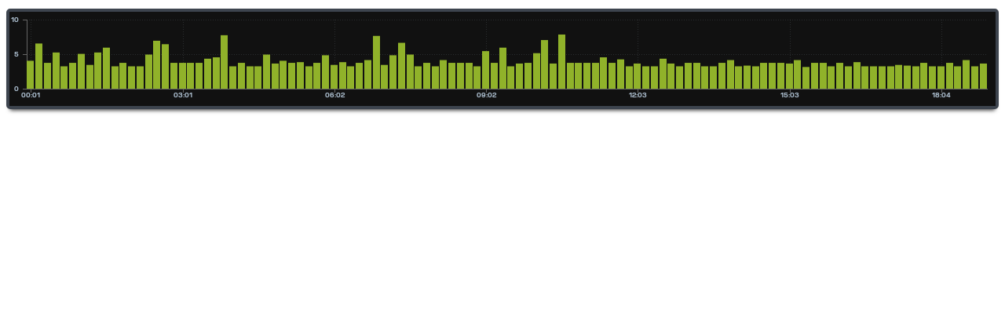

--- FILE ---
content_type: text/html; charset=UTF-8
request_url: https://attsjo.se/WX/Weather34/weather34charts/todayairqualitychart-luftdatenl.php
body_size: 2246
content:
<script rel="preload" src='canvasJS231.js' as="script"></script>
<script rel="preload" src=../js/jquery.js></script>
<link rel="preload" href="fonts/verbatim-bold.woff" as="font" type="font/woff" crossorigin>
<style>
@font-face {font-family: weathertext3;src: url(fonts/verbatim-bold.woff) format("woff");}
@font-face {font-family: weathertext2;src: url(fonts/verbatim-bold.woff) format("woff");}
@font-face {font-family: verb;src: url(fonts/verbatim-bold.woff) format("woff");}


.chartb{
    z-index:150;
    height:140px;
    margin-top:6px;
    -webkit-border-radius:5px;
    border-radius:5px;
    border:4px solid #3D444E;
    border-bottom:19px solid #3D444E;
    font-family:verb;
    text-rendering: optimizeLegibility !important;
    -webkit-font-smoothing: antialiased !important;
    background-color: #111;
    box-shadow: inset 0 1px rgba(255, 255, 255, .1), 0 6px 5px -5px rgba(0, 0, 0, .5), 0 6px 5px -5px rgba(0, 0, 0, .5), 
    0 0 5px -5px rgba(0, 0, 0, .5), 0 0 0 0 #000, 0 0 0 0 #000;
    padding-top:0;   
}


.charthome{
    z-index:150;       
    font-family:verb;
    height:60px;  
    width:255px;
    background-color:transparent;   
    box-shadow: none;
    padding-top:0;   
    position: relative;
}





.chartba{
    z-index:150;
    height:380px;
    margin-top:35px;
    -webkit-border-radius:5px;
    border-radius:5px;
    border:4px solid #3D444E;
    border-bottom:19px solid #3D444E;
    font-family:verb;
    text-rendering: optimizeLegibility !important;
    -webkit-font-smoothing: antialiased !important;
    background-color: #111;   
    box-shadow: inset 0 1px rgba(255, 255, 255, .1), 0 6px 5px -5px rgba(0, 0, 0, .5), 0 6px 5px -5px rgba(0, 0, 0, .5), 
    0 0 5px -5px rgba(0, 0, 0, .5), 0 0 0 0 #000, 0 0 0 0 #000;
    padding-top:0;  
    overflow-y: hidden;
}

.chartbal{
    z-index:150;
    height:120px;
    margin-top:-15px;
    -webkit-border-radius:5px;
    border-radius:5px;
    border:4px solid #3D444E;
    font-family:verb;
    text-rendering: optimizeLegibility !important;
    -webkit-font-smoothing: antialiased !important;
    background-color: #111;     
    box-shadow: inset 0 1px rgba(255, 255, 255, .1), 0 6px 5px -5px rgba(0, 0, 0, .5), 0 6px 5px -5px rgba(0, 0, 0, .5), 
    0 0 5px -5px rgba(0, 0, 0, .5), 0 0 0 0 #000, 0 0 0 0 #000;   
    padding-top:0;   
    overflow-y: hidden;
}

.chartc{
    z-index:150; 
    height:149px;    
    margin-top:0px;
    -webkit-border-radius:5px;
    border-radius:5px;
    border:0;
    font-family:verb;
    text-rendering: optimizeLegibility !important;
    -webkit-font-smoothing: antialiased !important;
    background: transparent;    
    box-shadow: 0;
    padding-top:0
}

.modulecaptionchart,
.modulecaptionchart2,
.modulecaptionchart3 {
    position:absolute;
    left: 3%;
    top: -15px;
    width: max-content;
    font-family: verb;
    font-size: 8px;
    display: flex;
    position: relative;
    color:#aec0d1;
    background:0 0;
    padding-left: 4px;
    padding-right: 4px;    
    
}

.modulecaptionchartlarge {
    position:absolute;
    left: 3%;
    top: -15px;
    width: max-content;
    font-family: verb;
    font-size: 11px;
    display: flex;
    position: relative;
    color:#aec0d1;   
    padding:2px;
    padding-left: 4px;
    padding-right: 4px; 
    margin-bottom:-35px ;
    border:1px solid #aec0d1;  
    border-radius: 4px;
    -webkit-border-radius: 4px;
    
}
.modulecaptionprevious a{position:absolute;left:35%;color:#aec0d1;font-size:10px;text-decoration:none;font-family:verb;
    border:1px solid #aec0d1;  
    border-radius: 4px;
    padding:2px;
    padding-left: 4px;
    padding-right: 4px; 
    -webkit-border-radius: 4px;}

@media screen and (max-width:720px){.modulecaptionprevious a{display:none}}

<!doctype html public "-//W3C//DTD HTML 4.01 Transitional//EN" "http://www.w3.org/TR/html4/loose.dtd">
<html>
	<head>
		<meta http-equiv="Content-type" content="text/html; charset=utf-8" />
		<title>OUTDOOR AQI CHART</title>
		<style>@font-face {font-family: verb;src: url(fonts/verbatim-bold.woff2) format("woff2"), url(fonts/verbatim-bold.woff) format("woff");font-display: swap}</style>
		
	    <br>
    	<script type="text/javascript">

function WEATHER34CHARTCOLORS(aq) {
if (aq>=0 && aq<=50) {AQIlevel=' hsl(75, 62%, 43%)';}
else if (aq>50 && aq<=100) {AQIlevel='hsl(35, 77%, 58%)';}
else if (aq>100 && aq<=150) {AQIlevel='hsl(19, 66%, 55%)';} 
else if (aq>150 && aq<=200) {AQIlevel='hsl(7, 60%, 57%)';} 
else if (aq>200 && aq<=300) {AQIlevel='hsl(0, 38%, 32%)';}
else if (aq>300) {AQIlevel='hsl(246, 31%, 62%)';}                
else {AQIlevel='hsla(206, 12%, 27%, .4)';}
return AQIlevel;}

		// today aq
        $(document).ready(function () {
		var dataPoints1 = [];
		var dataPoints2 = [];
		$.ajax({
			type: "GET",
			url: "2026/22Jan2026airquality-luftdaten.csv",
			dataType: "text",
			cache:false,
			success: function(data) {processData1(data),processData2(data);}
		});
	
	function processData1(allText) {
		var allLinesArray = allText.split('\n');
		if(allLinesArray.length>=0){
			
			for (var i = 0; i <= allLinesArray.length-1; i++) {
				var rowData = allLinesArray[i].split(',');
				if ( rowData[2]>=0)
					//dataPoints1.push({label: rowData[1],y:parseFloat(rowData[2])});
					dataPoints1.push({label: rowData[1],y:parseFloat(rowData[2]),color:WEATHER34CHARTCOLORS(parseFloat(rowData[2]))});
			}
		}
		requestTempCsv();}function requestTempCsv(){}

	function processData2(allText) {
		var allLinesArray = allText.split('\n');
		if(allLinesArray.length>=0){
			
			for (var i = 0; i <= allLinesArray.length-1; i++) {
				var rowData = allLinesArray[i].split(',');
				if ( rowData[2]>=0)
					dataPoints2.push({label: rowData[1],y:parseFloat(rowData[2])});
				
			}
			drawChart(dataPoints1 , dataPoints2 );
		}
	}

		function drawChart( dataPoints1 , dataPoints2 ) {
		var chart = new CanvasJS.Chart("chartContainer2", {
            backgroundColor: "#111",
		 animationEnabled: false,		
		
         title: {
            text: " ",
			fontSize: 0,
			fontColor:' #aaa',
			fontFamily: "verb",
        },
		
		toolTip:{
			   fontStyle: "normal",
			   cornerRadius: 4,
			   backgroundColor: "#393F4D",	
			   fontColor:"#C3CED8",	
               borderThickness: 3,	
			   fontSize: 11,	   
			   toolTipContent: " x: {x} y: {y} <br/> name: {name}, label:{label} ",
			   shared: true, 
			   fontFamily: "verb",
 },

		axisX: {
			gridColor: "rgba(82, 92, 97, 0.39)",		    		
			lineThickness: 1,
			gridThickness: 1,
			gridDashType: "dot",	
			labelFontColor:'#aec0d1',
			labelFontFamily: "verb",			
			labelFontSize:8,
			interval: 18,
   			intervalType:5,
			minimum:-0.5,
			
			},
			
		axisY:{
        title: "",
		titleFontColor: "#888",
		titleFontSize: 8,
        titleWrap: false,
		margin: 0,
		lineThickness: 1,				
        includeZero: true,		
		gridThickness: 1,	
		gridDashType: "dot",
		gridColor: "rgba(82, 92, 97, 0.39)",
		labelFontSize: 8,
		labelFontColor:'#aec0d1',
		labelFontFamily: "verb",				
		interval: "auto",
		labelFormatter: function ( e ) {
        return e.value .toFixed(0);           },		 
		
      },
	  
	  legend:{
      fontFamily: "verb",
      fontColor:"#555",
  
 },
		
		
		data: [
		{
			type: "column",			
			markerSize:0,
			showInLegend:false,
			legendMarkerType: "circle",
			lineThickness: 5,
			markerType: "none",
			name:"AQI",
			dataPoints: dataPoints1,
			yValueFormatString: "##.## AQI",
			
		}
		]
		});

		setTimeout(function(){
		chart.render();
	},500);
	}
});</script>
<div id="chartContainer2" class="chartbal"></div></div>


</body></html>

--- FILE ---
content_type: text/csv
request_url: https://attsjo.se/WX/Weather34/weather34charts/2026/22Jan2026airquality-luftdaten.csv?_=1769104490373
body_size: 1397
content:
0,00:01,4.1
0,00:11,6.6
0,00:21,3.8
0,00:31,5.3
0,00:41,3.3
0,00:51,3.8
0,01:01,5.1
0,01:11,3.5
0,01:21,5.3
0,01:31,6.0
0,01:41,3.3
0,01:51,3.8
0,02:01,3.3
0,02:11,3.3
0,02:21,5.0
0,02:31,7.0
0,02:41,6.5
0,02:51,3.8
0,03:01,3.8
0,03:11,3.8
0,03:21,3.8
0,03:31,4.4
0,03:41,4.6
0,03:51,7.8
0,04:01,3.3
0,04:11,3.8
0,04:22,3.3
0,04:32,3.3
0,04:42,5.0
0,04:52,3.7
0,05:02,4.1
0,05:12,3.8
0,05:22,3.9
0,05:32,3.3
0,05:42,3.8
0,05:52,4.9
0,06:02,3.5
0,06:12,3.9
0,06:22,3.3
0,06:32,3.8
0,06:42,4.2
0,06:52,7.7
0,07:02,3.5
0,07:12,4.9
0,07:22,6.7
0,07:32,5.0
0,07:42,3.3
0,07:52,3.8
0,08:02,3.3
0,08:12,4.2
0,08:22,3.8
0,08:32,3.8
0,08:42,3.8
0,08:52,3.3
0,09:02,5.5
0,09:12,3.8
0,09:22,6.0
0,09:32,3.3
0,09:42,3.7
0,09:52,3.8
0,10:02,5.2
0,10:12,7.1
0,10:22,3.7
0,10:33,7.9
0,10:43,3.8
0,10:53,3.8
0,11:03,3.8
0,11:13,3.8
0,11:23,4.6
0,11:33,3.8
0,11:43,4.3
0,11:53,3.3
0,12:03,3.7
0,12:13,3.3
0,12:23,3.3
0,12:33,4.4
0,12:43,3.7
0,12:53,3.3
0,13:03,3.8
0,13:13,3.8
0,13:23,3.3
0,13:33,3.3
0,13:43,3.8
0,13:53,4.2
0,14:03,3.3
0,14:13,3.4
0,14:23,3.3
0,14:33,3.8
0,14:43,3.8
0,14:53,3.8
0,15:03,3.7
0,15:13,4.2
0,15:23,3.2
0,15:33,3.8
0,15:43,3.8
0,15:53,3.3
0,16:03,3.8
0,16:14,3.3
0,16:24,3.9
0,16:34,3.3
0,16:44,3.3
0,16:54,3.3
0,17:04,3.3
0,17:14,3.5
0,17:24,3.4
0,17:34,3.3
0,17:44,3.8
0,17:54,3.3
0,18:04,3.3
0,18:14,3.8
0,18:24,3.3
0,18:34,4.2
0,18:44,3.3
0,18:54,3.7
